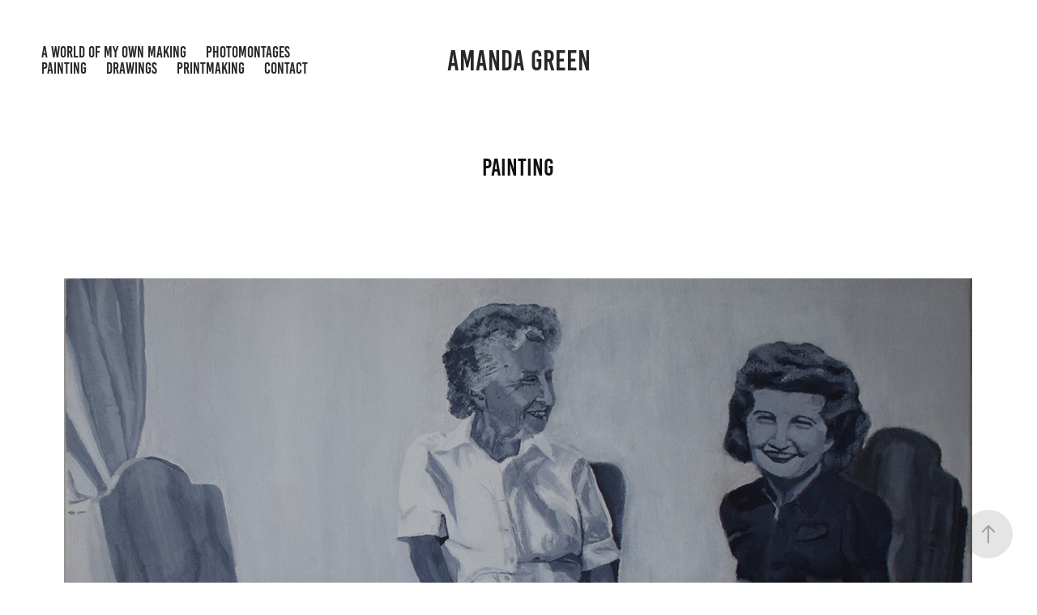

--- FILE ---
content_type: text/html; charset=utf-8
request_url: https://amandagreen.co.za/painting
body_size: 3413
content:
<!DOCTYPE HTML>
<html lang="en-US">
<head>
  <meta charset="UTF-8" />
  <meta name="viewport" content="width=device-width, initial-scale=1" />
      <meta name="twitter:card"  content="summary_large_image" />
      <meta name="twitter:site"  content="@AdobePortfolio" />
      <meta  property="og:title" content="Amanda Green - Painting" />
      <meta  property="og:image" content="https://cdn.myportfolio.com/e03910a3-1cac-4cd9-9950-92dfc01ad8c3/cb4e6a5f-c977-4bdf-9b55-ddf94a4a3f47_rw_600.jpg?h=8c517a34d32098a26a1f96176979e328" />
      <link rel="icon" href="[data-uri]"  />
      <link rel="stylesheet" href="/dist/css/main.css" type="text/css" />
      <link rel="stylesheet" href="https://cdn.myportfolio.com/e03910a3-1cac-4cd9-9950-92dfc01ad8c3/09063ea9ab4d2ccdbb77b3a5bfd356661767027685.css?h=04bc7ca5facc361b65f251e6f0bd0e39" type="text/css" />
    <link rel="canonical" href="https://amandagreen.co.za/painting" />
      <title>Amanda Green - Painting</title>
    <script type="text/javascript" src="//use.typekit.net/ik/[base64].js?cb=35f77bfb8b50944859ea3d3804e7194e7a3173fb" async onload="
    try {
      window.Typekit.load();
    } catch (e) {
      console.warn('Typekit not loaded.');
    }
    "></script>
</head>
  <body class="transition-enabled">  <div class='page-background-video page-background-video-with-panel'>
  </div>
  <div class="js-responsive-nav">
    <div class="responsive-nav has-social">
      <div class="close-responsive-click-area js-close-responsive-nav">
        <div class="close-responsive-button"></div>
      </div>
          <nav class="nav-container" data-hover-hint="nav" data-hover-hint-placement="bottom-start">
      <div class="page-title">
        <a href="/a-world-of-my-own-making" >A world of my own making</a>
      </div>
                <div class="gallery-title"><a href="/work" >Photomontages</a></div>
      <div class="page-title">
        <a href="/painting" class="active">Painting</a>
      </div>
                <div class="gallery-title"><a href="/drawings" >Drawings</a></div>
                <div class="gallery-title"><a href="/printmaking" >Printmaking</a></div>
      <div class="page-title">
        <a href="/contact" >Contact</a>
      </div>
          </nav>
        <div class="social pf-nav-social" data-context="theme.nav" data-hover-hint="navSocialIcons" data-hover-hint-placement="bottom-start">
          <ul>
          </ul>
        </div>
    </div>
  </div>
    <header class="site-header js-site-header " data-context="theme.nav" data-hover-hint="nav" data-hover-hint-placement="top-start">
        <nav class="nav-container" data-hover-hint="nav" data-hover-hint-placement="bottom-start">
      <div class="page-title">
        <a href="/a-world-of-my-own-making" >A world of my own making</a>
      </div>
                <div class="gallery-title"><a href="/work" >Photomontages</a></div>
      <div class="page-title">
        <a href="/painting" class="active">Painting</a>
      </div>
                <div class="gallery-title"><a href="/drawings" >Drawings</a></div>
                <div class="gallery-title"><a href="/printmaking" >Printmaking</a></div>
      <div class="page-title">
        <a href="/contact" >Contact</a>
      </div>
        </nav>
        <div class="logo-wrap" data-context="theme.logo.header" data-hover-hint="logo" data-hover-hint-placement="bottom-start">
          <div class="logo e2e-site-logo-text logo-text  ">
              <a href="/work" class="preserve-whitespace">Amanda Green</a>

          </div>
        </div>
        <div class="social pf-nav-social" data-context="theme.nav" data-hover-hint="navSocialIcons" data-hover-hint-placement="bottom-start">
          <ul>
          </ul>
        </div>
        <div class="hamburger-click-area js-hamburger">
          <div class="hamburger">
            <i></i>
            <i></i>
            <i></i>
          </div>
        </div>
    </header>
    <div class="header-placeholder"></div>
  <div class="site-wrap cfix js-site-wrap">
    <div class="site-container">
      <div class="site-content e2e-site-content">
        <main>
  <div class="page-container" data-context="page.page.container" data-hover-hint="pageContainer">
    <section class="page standard-modules">
        <header class="page-header content" data-context="pages" data-identity="id:p659828a0de4d2ebff31a7609e7aa52a8ae8b0529b1bf308feb2dc" data-hover-hint="pageHeader" data-hover-hint-id="p659828a0de4d2ebff31a7609e7aa52a8ae8b0529b1bf308feb2dc">
            <h1 class="title preserve-whitespace e2e-site-logo-text">Painting</h1>
            <p class="description"></p>
        </header>
      <div class="page-content js-page-content" data-context="pages" data-identity="id:p659828a0de4d2ebff31a7609e7aa52a8ae8b0529b1bf308feb2dc">
        <div id="project-canvas" class="js-project-modules modules content">
          <div id="project-modules">
              
              <div class="project-module module image project-module-image js-js-project-module"  style="padding-top: px;
padding-bottom: px;
">

  

  
     <div class="js-lightbox" data-src="https://cdn.myportfolio.com/e03910a3-1cac-4cd9-9950-92dfc01ad8c3/cb4e6a5f-c977-4bdf-9b55-ddf94a4a3f47.jpg?h=52b74f8f6b976cf30a0a3ed3ae25e10c">
           <img
             class="js-lazy e2e-site-project-module-image"
             src="[data-uri]"
             data-src="https://cdn.myportfolio.com/e03910a3-1cac-4cd9-9950-92dfc01ad8c3/cb4e6a5f-c977-4bdf-9b55-ddf94a4a3f47_rw_1200.jpg?h=7124896a8239ec38ddf15342a85b0b85"
             data-srcset="https://cdn.myportfolio.com/e03910a3-1cac-4cd9-9950-92dfc01ad8c3/cb4e6a5f-c977-4bdf-9b55-ddf94a4a3f47_rw_600.jpg?h=8c517a34d32098a26a1f96176979e328 600w,https://cdn.myportfolio.com/e03910a3-1cac-4cd9-9950-92dfc01ad8c3/cb4e6a5f-c977-4bdf-9b55-ddf94a4a3f47_rw_1200.jpg?h=7124896a8239ec38ddf15342a85b0b85 1121w,"
             data-sizes="(max-width: 1121px) 100vw, 1121px"
             width="1121"
             height="0"
             style="padding-bottom: 79.33%; background: rgba(0, 0, 0, 0.03)"
             
           >
     </div>
  

    <div class="project-module module-caption-container js-caption-container align-left">
      <div class="rich-text module-caption js-text-editable"><p>looking back (2023)</p><p>top 100 sanlam rust en vrede portrait competition 2023</p></div>
    </div>
</div>

              
              
              
              
              
              
              
              
              
              
              
              
              
              <div class="project-module module text project-module-text align- js-project-module e2e-site-project-module-text">
  <div class="rich-text js-text-editable module-text"><div>About</div><div>This painting is a tribute to my grandmother, now aged 101 and to the stories of her youth she recounts. Here, she is 93. She gazes at a younger version of herself so past and present are mingled together. One wonders what she would tell her younger self. The empty chair signifies the eventual future where she will always be present despite being absent. The painting done in greyscale emphasizes the looking back.<br></div></div>
</div>

              
              
              
              
              <div class="js-project-module project-module module button project-module-button" data-id="m65982a55a36c0375fa655c92a03117e7e70531876855166cf4837"  style=" padding-top: px;
padding-bottom: px;
">
    <div class="button-container" style="">
      
      <a href="https://amandagreen.co.za/painting" class="button-module preserve-whitespace--nowrap">Back to top</a>
    </div>
</div>

              
              
              
              
              
              
              
              
              
          </div>
        </div>
      </div>
    </section>
        <section class="back-to-top" data-hover-hint="backToTop">
          <a href="#"><span class="arrow">&uarr;</span><span class="preserve-whitespace">Back to Top</span></a>
        </section>
        <a class="back-to-top-fixed js-back-to-top back-to-top-fixed-with-panel" data-hover-hint="backToTop" data-hover-hint-placement="top-start" href="#">
          <svg version="1.1" id="Layer_1" xmlns="http://www.w3.org/2000/svg" xmlns:xlink="http://www.w3.org/1999/xlink" x="0px" y="0px"
           viewBox="0 0 26 26" style="enable-background:new 0 0 26 26;" xml:space="preserve" class="icon icon-back-to-top">
          <g>
            <path d="M13.8,1.3L21.6,9c0.1,0.1,0.1,0.3,0.2,0.4c0.1,0.1,0.1,0.3,0.1,0.4s0,0.3-0.1,0.4c-0.1,0.1-0.1,0.3-0.3,0.4
              c-0.1,0.1-0.2,0.2-0.4,0.3c-0.2,0.1-0.3,0.1-0.4,0.1c-0.1,0-0.3,0-0.4-0.1c-0.2-0.1-0.3-0.2-0.4-0.3L14.2,5l0,19.1
              c0,0.2-0.1,0.3-0.1,0.5c0,0.1-0.1,0.3-0.3,0.4c-0.1,0.1-0.2,0.2-0.4,0.3c-0.1,0.1-0.3,0.1-0.5,0.1c-0.1,0-0.3,0-0.4-0.1
              c-0.1-0.1-0.3-0.1-0.4-0.3c-0.1-0.1-0.2-0.2-0.3-0.4c-0.1-0.1-0.1-0.3-0.1-0.5l0-19.1l-5.7,5.7C6,10.8,5.8,10.9,5.7,11
              c-0.1,0.1-0.3,0.1-0.4,0.1c-0.2,0-0.3,0-0.4-0.1c-0.1-0.1-0.3-0.2-0.4-0.3c-0.1-0.1-0.1-0.2-0.2-0.4C4.1,10.2,4,10.1,4.1,9.9
              c0-0.1,0-0.3,0.1-0.4c0-0.1,0.1-0.3,0.3-0.4l7.7-7.8c0.1,0,0.2-0.1,0.2-0.1c0,0,0.1-0.1,0.2-0.1c0.1,0,0.2,0,0.2-0.1
              c0.1,0,0.1,0,0.2,0c0,0,0.1,0,0.2,0c0.1,0,0.2,0,0.2,0.1c0.1,0,0.1,0.1,0.2,0.1C13.7,1.2,13.8,1.2,13.8,1.3z"/>
          </g>
          </svg>
        </a>
  </div>
              <footer class="site-footer" data-hover-hint="footer">
                <div class="footer-text">
                  Powered by <a href="http://portfolio.adobe.com" target="_blank">Adobe Portfolio</a>
                </div>
              </footer>
        </main>
      </div>
    </div>
  </div>
</body>
<script type="text/javascript">
  // fix for Safari's back/forward cache
  window.onpageshow = function(e) {
    if (e.persisted) { window.location.reload(); }
  };
</script>
  <script type="text/javascript">var __config__ = {"page_id":"p659828a0de4d2ebff31a7609e7aa52a8ae8b0529b1bf308feb2dc","theme":{"name":"marta\/ludwig"},"pageTransition":true,"linkTransition":true,"disableDownload":true,"localizedValidationMessages":{"required":"This field is required","Email":"This field must be a valid email address"},"lightbox":{"enabled":true,"color":{"opacity":0.94,"hex":"#fff"}},"cookie_banner":{"enabled":false},"googleAnalytics":{"trackingCode":"G-S0LTVF6P82","anonymization":true}};</script>
  <script type="text/javascript" src="/site/translations?cb=35f77bfb8b50944859ea3d3804e7194e7a3173fb"></script>
  <script type="text/javascript" src="/dist/js/main.js?cb=35f77bfb8b50944859ea3d3804e7194e7a3173fb"></script>
</html>
